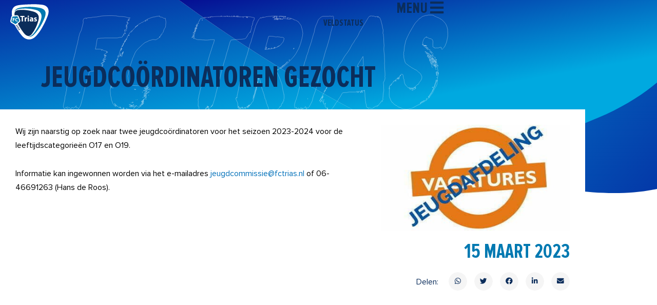

--- FILE ---
content_type: text/css
request_url: https://www.fctrias.nl/wp-content/uploads/elementor/css/post-42311.css?ver=1769943613
body_size: 1336
content:
.elementor-42311 .elementor-element.elementor-element-a673799{--display:flex;--min-height:95vh;--flex-direction:row;--container-widget-width:calc( ( 1 - var( --container-widget-flex-grow ) ) * 100% );--container-widget-height:100%;--container-widget-flex-grow:1;--container-widget-align-self:stretch;--flex-wrap-mobile:wrap;--align-items:flex-start;--gap:0px 0px;--row-gap:0px;--column-gap:0px;--padding-top:0px;--padding-bottom:0px;--padding-left:0px;--padding-right:0px;}.elementor-42311 .elementor-element.elementor-element-a673799:not(.elementor-motion-effects-element-type-background), .elementor-42311 .elementor-element.elementor-element-a673799 > .elementor-motion-effects-container > .elementor-motion-effects-layer{background-color:#0B2D5B;}.elementor-42311 .elementor-element.elementor-element-ec8c039{--display:flex;--margin-top:0px;--margin-bottom:0px;--margin-left:0px;--margin-right:0px;--padding-top:0px;--padding-bottom:0px;--padding-left:0px;--padding-right:0px;}.elementor-42311 .elementor-element.elementor-element-d763399{--display:flex;--flex-direction:row;--container-widget-width:calc( ( 1 - var( --container-widget-flex-grow ) ) * 100% );--container-widget-height:100%;--container-widget-flex-grow:1;--container-widget-align-self:stretch;--flex-wrap-mobile:wrap;--align-items:stretch;--gap:0px 0px;--row-gap:0px;--column-gap:0px;--overflow:hidden;--margin-top:0px;--margin-bottom:0px;--margin-left:0px;--margin-right:0px;}.elementor-42311 .elementor-element.elementor-element-19c359e{--display:flex;}.elementor-42311 .elementor-element.elementor-element-e709e0f{--spacer-size:50px;}.elementor-42311 .elementor-element.elementor-element-49c1d4a > .elementor-widget-container{margin:200px 0px 0px 0px;}.elementor-42311 .elementor-element.elementor-element-49c1d4a .elementor-nav-menu--dropdown a, .elementor-42311 .elementor-element.elementor-element-49c1d4a .elementor-menu-toggle{color:#FFFFFF;fill:#FFFFFF;}.elementor-42311 .elementor-element.elementor-element-49c1d4a .elementor-nav-menu--dropdown{background-color:#0B2D5B;}.elementor-42311 .elementor-element.elementor-element-49c1d4a .elementor-nav-menu--dropdown a:hover,
					.elementor-42311 .elementor-element.elementor-element-49c1d4a .elementor-nav-menu--dropdown a:focus,
					.elementor-42311 .elementor-element.elementor-element-49c1d4a .elementor-nav-menu--dropdown a.elementor-item-active,
					.elementor-42311 .elementor-element.elementor-element-49c1d4a .elementor-nav-menu--dropdown a.highlighted,
					.elementor-42311 .elementor-element.elementor-element-49c1d4a .elementor-menu-toggle:hover,
					.elementor-42311 .elementor-element.elementor-element-49c1d4a .elementor-menu-toggle:focus{color:#EDEDED;}.elementor-42311 .elementor-element.elementor-element-49c1d4a .elementor-nav-menu--dropdown a.elementor-item-active{color:#00A9E0;}.elementor-42311 .elementor-element.elementor-element-49c1d4a .elementor-nav-menu--dropdown .elementor-item, .elementor-42311 .elementor-element.elementor-element-49c1d4a .elementor-nav-menu--dropdown  .elementor-sub-item{font-family:"Proxima Nova Extra Condensed Bold", Sans-serif;text-transform:uppercase;text-decoration:none;}.elementor-42311 .elementor-element.elementor-element-e7acd5c .elementor-nav-menu .elementor-item{font-family:"Proxima Nova Regular", Sans-serif;font-size:24px;font-weight:400;text-decoration:none;line-height:28px;}.elementor-42311 .elementor-element.elementor-element-e7acd5c .elementor-nav-menu--main .elementor-item{color:var( --e-global-color-astglobalcolor5 );fill:var( --e-global-color-astglobalcolor5 );padding-left:0px;padding-right:0px;}.elementor-42311 .elementor-element.elementor-element-e7acd5c .elementor-nav-menu--main .elementor-item.elementor-item-active{color:var( --e-global-color-4a2abbe );}.elementor-42311 .elementor-element.elementor-element-eb11246 .elementor-search-form__container{min-height:33px;}.elementor-42311 .elementor-element.elementor-element-eb11246 .elementor-search-form__submit{min-width:33px;}body:not(.rtl) .elementor-42311 .elementor-element.elementor-element-eb11246 .elementor-search-form__icon{padding-left:calc(33px / 3);}body.rtl .elementor-42311 .elementor-element.elementor-element-eb11246 .elementor-search-form__icon{padding-right:calc(33px / 3);}.elementor-42311 .elementor-element.elementor-element-eb11246 .elementor-search-form__input, .elementor-42311 .elementor-element.elementor-element-eb11246.elementor-search-form--button-type-text .elementor-search-form__submit{padding-left:calc(33px / 3);padding-right:calc(33px / 3);}.elementor-42311 .elementor-element.elementor-element-eb11246:not(.elementor-search-form--skin-full_screen) .elementor-search-form__container{border-radius:3px;}.elementor-42311 .elementor-element.elementor-element-eb11246.elementor-search-form--skin-full_screen input[type="search"].elementor-search-form__input{border-radius:3px;}.elementor-42311 .elementor-element.elementor-element-5eec92b{--display:flex;--min-height:100vh;--flex-direction:row;--container-widget-width:calc( ( 1 - var( --container-widget-flex-grow ) ) * 100% );--container-widget-height:100%;--container-widget-flex-grow:1;--container-widget-align-self:stretch;--flex-wrap-mobile:wrap;--align-items:flex-start;--gap:10px 10px;--row-gap:10px;--column-gap:10px;--margin-top:0px;--margin-bottom:0px;--margin-left:0px;--margin-right:0px;--padding-top:0px;--padding-bottom:0px;--padding-left:0px;--padding-right:0px;}.elementor-42311 .elementor-element.elementor-element-5eec92b:not(.elementor-motion-effects-element-type-background), .elementor-42311 .elementor-element.elementor-element-5eec92b > .elementor-motion-effects-container > .elementor-motion-effects-layer{background-color:#0B2D5B;}.elementor-42311 .elementor-element.elementor-element-91ee910{--display:flex;--margin-top:0px;--margin-bottom:0px;--margin-left:0px;--margin-right:0px;--padding-top:0px;--padding-bottom:0px;--padding-left:0px;--padding-right:0px;}.elementor-42311 .elementor-element.elementor-element-355c988{--display:flex;--flex-direction:row;--container-widget-width:calc( ( 1 - var( --container-widget-flex-grow ) ) * 100% );--container-widget-height:100%;--container-widget-flex-grow:1;--container-widget-align-self:stretch;--flex-wrap-mobile:wrap;--align-items:stretch;--gap:10px 10px;--row-gap:10px;--column-gap:10px;--margin-top:0px;--margin-bottom:0px;--margin-left:0px;--margin-right:0px;}.elementor-42311 .elementor-element.elementor-element-2ed9763{--display:flex;}.elementor-42311 .elementor-element.elementor-element-b859e45{--spacer-size:100px;}.elementor-42311 .elementor-element.elementor-element-95d1195 .elementor-nav-menu .elementor-item{font-family:"Proxima Nova Regular", Sans-serif;font-size:24px;font-weight:400;text-decoration:none;line-height:28px;}.elementor-42311 .elementor-element.elementor-element-95d1195 .elementor-nav-menu--main .elementor-item{color:var( --e-global-color-astglobalcolor5 );fill:var( --e-global-color-astglobalcolor5 );padding-left:0px;padding-right:0px;}.elementor-42311 .elementor-element.elementor-element-95d1195 .elementor-nav-menu--main .elementor-item.elementor-item-active{color:var( --e-global-color-4a2abbe );}.elementor-42311 .elementor-element.elementor-element-b518ceb .elementor-search-form__container{min-height:50px;}.elementor-42311 .elementor-element.elementor-element-b518ceb .elementor-search-form__submit{min-width:50px;}body:not(.rtl) .elementor-42311 .elementor-element.elementor-element-b518ceb .elementor-search-form__icon{padding-left:calc(50px / 3);}body.rtl .elementor-42311 .elementor-element.elementor-element-b518ceb .elementor-search-form__icon{padding-right:calc(50px / 3);}.elementor-42311 .elementor-element.elementor-element-b518ceb .elementor-search-form__input, .elementor-42311 .elementor-element.elementor-element-b518ceb.elementor-search-form--button-type-text .elementor-search-form__submit{padding-left:calc(50px / 3);padding-right:calc(50px / 3);}.elementor-42311 .elementor-element.elementor-element-b518ceb:not(.elementor-search-form--skin-full_screen) .elementor-search-form__container{border-radius:3px;}.elementor-42311 .elementor-element.elementor-element-b518ceb.elementor-search-form--skin-full_screen input[type="search"].elementor-search-form__input{border-radius:3px;}.elementor-42311 .elementor-element.elementor-element-e942482 > .elementor-widget-container{margin:50px 0px 0px 0px;}.elementor-42311 .elementor-element.elementor-element-e942482{text-align:start;}.elementor-42311 .elementor-element.elementor-element-fb8732e{--display:flex;}.elementor-42311 .elementor-element.elementor-element-cf8a8be{--spacer-size:90px;}.elementor-42311 .elementor-element.elementor-element-6590771 .elementor-nav-menu--dropdown a, .elementor-42311 .elementor-element.elementor-element-6590771 .elementor-menu-toggle{color:#FFFFFF;fill:#FFFFFF;}.elementor-42311 .elementor-element.elementor-element-6590771 .elementor-nav-menu--dropdown{background-color:var( --e-global-color-9c23028 );border-style:none;}.elementor-42311 .elementor-element.elementor-element-6590771 .elementor-nav-menu--dropdown a:hover,
					.elementor-42311 .elementor-element.elementor-element-6590771 .elementor-nav-menu--dropdown a:focus,
					.elementor-42311 .elementor-element.elementor-element-6590771 .elementor-nav-menu--dropdown a.elementor-item-active,
					.elementor-42311 .elementor-element.elementor-element-6590771 .elementor-nav-menu--dropdown a.highlighted,
					.elementor-42311 .elementor-element.elementor-element-6590771 .elementor-menu-toggle:hover,
					.elementor-42311 .elementor-element.elementor-element-6590771 .elementor-menu-toggle:focus{color:var( --e-global-color-4a2abbe );}.elementor-42311 .elementor-element.elementor-element-6590771 .elementor-nav-menu--dropdown a.elementor-item-active{color:#00A9E0;}.elementor-42311 .elementor-element.elementor-element-6590771 .elementor-nav-menu--dropdown .elementor-item, .elementor-42311 .elementor-element.elementor-element-6590771 .elementor-nav-menu--dropdown  .elementor-sub-item{font-family:"Proxima Nova Extra Condensed Bold", Sans-serif;font-size:40px;text-transform:uppercase;text-decoration:none;}.elementor-42311 .elementor-element.elementor-element-6590771 .elementor-nav-menu--dropdown a{padding-top:20px;padding-bottom:20px;}.elementor-42311 .elementor-element.elementor-element-6590771 .elementor-nav-menu--dropdown li:not(:last-child){border-style:none;}@media(max-width:1024px){.elementor-42311 .elementor-element.elementor-element-6590771 > .elementor-widget-container{margin:0px 0px 0px 0px;}.elementor-42311 .elementor-element.elementor-element-6590771 .elementor-nav-menu--dropdown .elementor-item, .elementor-42311 .elementor-element.elementor-element-6590771 .elementor-nav-menu--dropdown  .elementor-sub-item{font-size:30px;}}@media(max-width:767px){.elementor-42311 .elementor-element.elementor-element-a673799{--min-height:100vh;--margin-top:0px;--margin-bottom:0px;--margin-left:0px;--margin-right:0px;}.elementor-42311 .elementor-element.elementor-element-ec8c039{--justify-content:flex-start;}.elementor-42311 .elementor-element.elementor-element-d763399{--margin-top:0px;--margin-bottom:0px;--margin-left:0px;--margin-right:0px;--padding-top:0px;--padding-bottom:0px;--padding-left:0px;--padding-right:0px;}.elementor-42311 .elementor-element.elementor-element-19c359e{--gap:0px 0px;--row-gap:0px;--column-gap:0px;--margin-top:0px;--margin-bottom:0px;--margin-left:0px;--margin-right:0px;--padding-top:0px;--padding-bottom:0px;--padding-left:0px;--padding-right:0px;}.elementor-42311 .elementor-element.elementor-element-e709e0f{--spacer-size:75px;}.elementor-42311 .elementor-element.elementor-element-49c1d4a > .elementor-widget-container{margin:0px 0px 0px 0px;padding:0px 0px 0px 0px;}.elementor-42311 .elementor-element.elementor-element-49c1d4a .elementor-nav-menu--dropdown .elementor-item, .elementor-42311 .elementor-element.elementor-element-49c1d4a .elementor-nav-menu--dropdown  .elementor-sub-item{font-size:30px;}.elementor-42311 .elementor-element.elementor-element-49c1d4a .elementor-nav-menu--main > .elementor-nav-menu > li > .elementor-nav-menu--dropdown, .elementor-42311 .elementor-element.elementor-element-49c1d4a .elementor-nav-menu__container.elementor-nav-menu--dropdown{margin-top:0px !important;}.elementor-42311 .elementor-element.elementor-element-e7acd5c > .elementor-widget-container{padding:0px 0px 0px 20px;}.elementor-42311 .elementor-element.elementor-element-e7acd5c .elementor-nav-menu .elementor-item{font-size:15px;line-height:15px;}.elementor-42311 .elementor-element.elementor-element-e7acd5c{--e-nav-menu-horizontal-menu-item-margin:calc( -5px / 2 );}.elementor-42311 .elementor-element.elementor-element-e7acd5c .elementor-nav-menu--main:not(.elementor-nav-menu--layout-horizontal) .elementor-nav-menu > li:not(:last-child){margin-bottom:-5px;}.elementor-42311 .elementor-element.elementor-element-eb11246 > .elementor-widget-container{margin:12px 20px 20px 20px;}.elementor-42311 .elementor-element.elementor-element-e8f3a5f > .elementor-widget-container{margin:0px 0px 20px 0px;}.elementor-42311 .elementor-element.elementor-element-e8f3a5f img{width:300px;}.elementor-42311 .elementor-element.elementor-element-5eec92b{--min-height:100vh;}.elementor-42311 .elementor-element.elementor-element-6590771 > .elementor-widget-container{margin:0px 0px 0px 0px;padding:0px 0px 0px 0px;}.elementor-42311 .elementor-element.elementor-element-6590771 .elementor-nav-menu--dropdown .elementor-item, .elementor-42311 .elementor-element.elementor-element-6590771 .elementor-nav-menu--dropdown  .elementor-sub-item{font-size:36px;}}/* Start custom CSS for nav-menu, class: .elementor-element-49c1d4a */.elementor-nav-menu--dropdown .elementor-item.elementor-item-active, .elementor-nav-menu--dropdown .elementor-item.highlighted, .elementor-nav-menu--dropdown .elementor-item:focus, .elementor-nav-menu--dropdown .elementor-item:hover, .elementor-sub-item.elementor-item-active, .elementor-sub-item.highlighted, .elementor-sub-item:focus, .elementor-sub-item:hover {
    background: none;
}

.elementor-42311 .elementor-element.elementor-element-935af2b .elementor-nav-menu--dropdown .elementor-sub-item {
    font-size: 18px;
}/* End custom CSS */
/* Start custom CSS for nav-menu, class: .elementor-element-6590771 */.elementor-42311 .elementor-element.elementor-element-6590771 {
    display: block !important;
}/* End custom CSS */
/* Start Custom Fonts CSS */@font-face {
	font-family: 'Proxima Nova Extra Condensed Bold';
	font-style: normal;
	font-weight: bold;
	font-display: auto;
	src: url('https://www.fctrias.nl/wp-content/uploads/2022/12/ProximaNovaExCn-Bold.woff') format('woff');
}
/* End Custom Fonts CSS */
/* Start Custom Fonts CSS */@font-face {
	font-family: 'Proxima Nova Regular';
	font-style: normal;
	font-weight: 300;
	font-display: auto;
	src: url('https://www.fctrias.nl/wp-content/uploads/2022/12/ProximaNova-Regular.eot');
	src: url('https://www.fctrias.nl/wp-content/uploads/2022/12/ProximaNova-Regular.eot?#iefix') format('embedded-opentype'),
		url('https://www.fctrias.nl/wp-content/uploads/2022/12/ProximaNova-Regular.woff2') format('woff2'),
		url('https://www.fctrias.nl/wp-content/uploads/2022/12/ProximaNovaExCn-Regular.woff') format('woff'),
		url('https://www.fctrias.nl/wp-content/uploads/2022/12/ProximaNova-Regular.ttf') format('truetype'),
		url('https://www.fctrias.nl/wp-content/uploads/2022/12/ProximaNova-Regular.svg#ProximaNovaRegular') format('svg');
}
/* End Custom Fonts CSS */